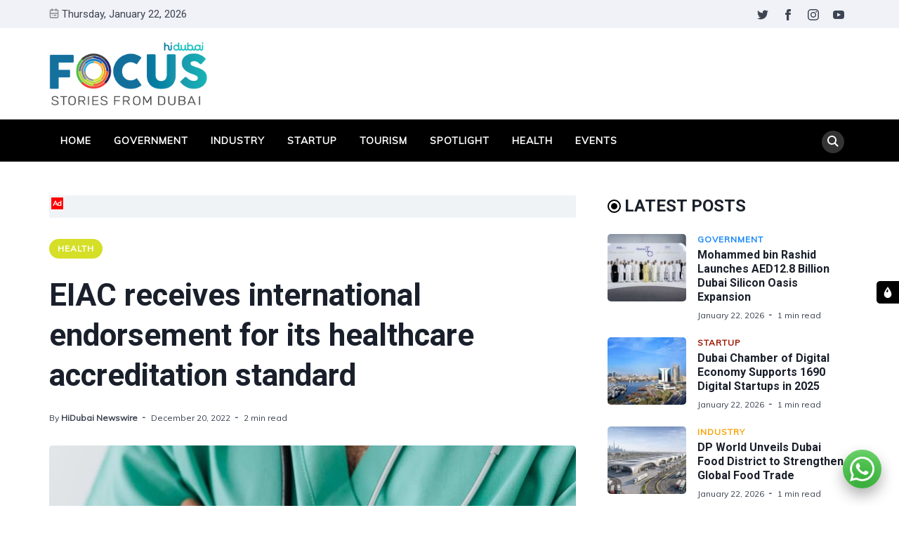

--- FILE ---
content_type: text/html; charset=utf-8
request_url: https://focus.hidubai.com/eiac-receives-international-endorsement/
body_size: 19029
content:
<!DOCTYPE html>
<html lang="en" data-navbar="sticky">
	<head>
		<meta charset="UTF-8">
		<meta name="viewport" content="width=device-width, initial-scale=1.0 shrink-to-fit=no">
        <meta http-equiv="X-UA-Compatible" content="ie=edge">
		<title>EIAC receives international endorsement for its healthcare accreditation standard</title>
        <link href="https://fonts.googleapis.com/css2?family=Muli:ital,wght@0,400;1,700&family=Roboto:wght@400;700&display=swap" rel="stylesheet">
		<link href="https://focus.hidubai.com/assets/css/screen.min.css?v=b25380d688" rel="stylesheet">
		<meta name="description" content="Dubai-based Emirates International Accreditation Centre (EIAC) has received endorsement from the International Society for Quality in Health Care External Evaluation Association (ISQua EEA) for its Accreditation Standard for Healthcare Providers.">
    <link rel="icon" href="https://focus.hidubai.com/content/images/size/w256h256/2020/09/square-logo.png" type="image/png">
    <link rel="canonical" href="https://focus.hidubai.com/eiac-receives-international-endorsement/">
    <meta name="referrer" content="no-referrer-when-downgrade">
    
    <meta property="og:site_name" content="HiDubai Focus">
    <meta property="og:type" content="article">
    <meta property="og:title" content="EIAC receives international endorsement for its healthcare accreditation standard">
    <meta property="og:description" content="Dubai-based Emirates International Accreditation Centre (EIAC) has received endorsement from the International Society for Quality in Health Care External Evaluation Association (ISQua EEA) for its Accreditation Standard for Healthcare Providers.">
    <meta property="og:url" content="https://focus.hidubai.com/eiac-receives-international-endorsement/">
    <meta property="og:image" content="https://focus.hidubai.com/content/images/2022/12/healthcare.jpg">
    <meta property="article:published_time" content="2022-12-20T12:40:10.000Z">
    <meta property="article:modified_time" content="2022-12-20T12:40:10.000Z">
    <meta property="article:tag" content="Health">
    
    <meta property="article:publisher" content="https://www.facebook.com/officialhidubai">
    <meta name="twitter:card" content="summary_large_image">
    <meta name="twitter:title" content="EIAC receives international endorsement for its healthcare accreditation standard">
    <meta name="twitter:description" content="Dubai-based Emirates International Accreditation Centre (EIAC) has received endorsement from the International Society for Quality in Health Care External Evaluation Association (ISQua EEA) for its Accreditation Standard for Healthcare Providers.">
    <meta name="twitter:url" content="https://focus.hidubai.com/eiac-receives-international-endorsement/">
    <meta name="twitter:image" content="https://focus.hidubai.com/content/images/2022/12/healthcare.jpg">
    <meta name="twitter:label1" content="Written by">
    <meta name="twitter:data1" content="HiDubai Newswire">
    <meta name="twitter:label2" content="Filed under">
    <meta name="twitter:data2" content="Health">
    <meta name="twitter:site" content="@Officialhidubai">
    <meta property="og:image:width" content="1200">
    <meta property="og:image:height" content="800">
    
    <script type="application/ld+json">
{
    "@context": "https://schema.org",
    "@type": "Article",
    "publisher": {
        "@type": "Organization",
        "name": "HiDubai Focus",
        "url": "https://focus.hidubai.com/",
        "logo": {
            "@type": "ImageObject",
            "url": "https://focus.hidubai.com/content/images/2020/09/logo_dark.png"
        }
    },
    "author": {
        "@type": "Person",
        "name": "HiDubai Newswire",
        "image": {
            "@type": "ImageObject",
            "url": "https://focus.hidubai.com/content/images/2020/09/download.jpeg",
            "width": 275,
            "height": 183
        },
        "url": "https://focus.hidubai.com/author/hidubainewswire/",
        "sameAs": [
            "https://focus.hidubai.com/"
        ]
    },
    "headline": "EIAC receives international endorsement for its healthcare accreditation standard",
    "url": "https://focus.hidubai.com/eiac-receives-international-endorsement/",
    "datePublished": "2022-12-20T12:40:10.000Z",
    "dateModified": "2022-12-20T12:40:10.000Z",
    "image": {
        "@type": "ImageObject",
        "url": "https://focus.hidubai.com/content/images/2022/12/healthcare.jpg",
        "width": 1200,
        "height": 800
    },
    "keywords": "Health",
    "description": "Dubai-based Emirates International Accreditation Centre (EIAC) has received endorsement from the International Society for Quality in Health Care External Evaluation Association (ISQua EEA) for its Accreditation Standard for Healthcare Providers. ",
    "mainEntityOfPage": "https://focus.hidubai.com/eiac-receives-international-endorsement/"
}
    </script>

    <meta name="generator" content="Ghost 6.13">
    <link rel="alternate" type="application/rss+xml" title="HiDubai Focus" href="https://focus.hidubai.com/rss/">
    <script defer src="https://cdn.jsdelivr.net/ghost/portal@~2.56/umd/portal.min.js" data-i18n="true" data-ghost="https://focus.hidubai.com/" data-key="de2c0bf5738f179df94aa41287" data-api="https://hidubai-focus.ghost.io/ghost/api/content/" data-locale="en" crossorigin="anonymous"></script><style id="gh-members-styles">.gh-post-upgrade-cta-content,
.gh-post-upgrade-cta {
    display: flex;
    flex-direction: column;
    align-items: center;
    font-family: -apple-system, BlinkMacSystemFont, 'Segoe UI', Roboto, Oxygen, Ubuntu, Cantarell, 'Open Sans', 'Helvetica Neue', sans-serif;
    text-align: center;
    width: 100%;
    color: #ffffff;
    font-size: 16px;
}

.gh-post-upgrade-cta-content {
    border-radius: 8px;
    padding: 40px 4vw;
}

.gh-post-upgrade-cta h2 {
    color: #ffffff;
    font-size: 28px;
    letter-spacing: -0.2px;
    margin: 0;
    padding: 0;
}

.gh-post-upgrade-cta p {
    margin: 20px 0 0;
    padding: 0;
}

.gh-post-upgrade-cta small {
    font-size: 16px;
    letter-spacing: -0.2px;
}

.gh-post-upgrade-cta a {
    color: #ffffff;
    cursor: pointer;
    font-weight: 500;
    box-shadow: none;
    text-decoration: underline;
}

.gh-post-upgrade-cta a:hover {
    color: #ffffff;
    opacity: 0.8;
    box-shadow: none;
    text-decoration: underline;
}

.gh-post-upgrade-cta a.gh-btn {
    display: block;
    background: #ffffff;
    text-decoration: none;
    margin: 28px 0 0;
    padding: 8px 18px;
    border-radius: 4px;
    font-size: 16px;
    font-weight: 600;
}

.gh-post-upgrade-cta a.gh-btn:hover {
    opacity: 0.92;
}</style>
    <script defer src="https://cdn.jsdelivr.net/ghost/sodo-search@~1.8/umd/sodo-search.min.js" data-key="de2c0bf5738f179df94aa41287" data-styles="https://cdn.jsdelivr.net/ghost/sodo-search@~1.8/umd/main.css" data-sodo-search="https://hidubai-focus.ghost.io/" data-locale="en" crossorigin="anonymous"></script>
    
    <link href="https://focus.hidubai.com/webmentions/receive/" rel="webmention">
    <script defer src="/public/cards.min.js?v=b25380d688"></script>
    <link rel="stylesheet" type="text/css" href="/public/cards.min.css?v=b25380d688">
    <script defer src="/public/member-attribution.min.js?v=b25380d688"></script>
    <script defer src="/public/ghost-stats.min.js?v=b25380d688" data-stringify-payload="false" data-datasource="analytics_events" data-storage="localStorage" data-host="https://focus.hidubai.com/.ghost/analytics/api/v1/page_hit"  tb_site_uuid="8ed7937e-239e-4c73-8661-3ab95a578ef0" tb_post_uuid="339928de-5bd4-4867-b1aa-b20db35006d3" tb_post_type="post" tb_member_uuid="undefined" tb_member_status="undefined"></script><style>:root {--ghost-accent-color: #15171A;}</style>
    <style>
.tc-government {--t-color: #1687F7;}
.tc-industry {--t-color: #f7a205;}
.tc-startup {--t-color: #9c1600;}
.tc-tourism {--t-color: #fc5d00;}
.tc-spotlight {--t-color: #004fc5;}
.tc-health {--t-color: #d5df27;}
.tc-events {--t-color: #c908e0;}
.tc-lifestyle {--t-color: #ef4238;}
.tc-technology {--t-color: #293e8d;}
</style>

<style>
    .switch-mode {
        position:fixed;
        top: 400px;
        right:-100px;
        text-transform: uppercase;
        background-color: var(--theme-color);
        color: var(--theme-nav-text-color);
        width: 100px;
        text-align: center;
        transition: all 0.25s ease-in-out;
        z-index: 9;
    }
    .switch-mode.visible {
        right: 0px;
    }
    .switch-mode span {
        cursor: pointer;
        display: block;
        padding: 8px;
    }
    .switch-mode .panel-icon {
        position: absolute;
        left: -32px;
        top: 0;
        padding: 8px;
        height: 32px;
        background-color: var(--theme-color);
        line-height: 0;
        border-radius: 5px 0 0 5px;
    }
    .switch-mode .panel-icon svg {
        width: 16px;
        height: 16px;
    }
    .switch-mode .option:hover {
        background: var(--theme-color);
    }
    .switch-mode .option svg{
        width: 16px;
        height: 16px;
        vertical-align: middle;
        margin-right: 4px;
        margin-top:-2px;
    }
    .switch-mode .option.light {background: var(--theme-color);}
    [data-theme="dark"] .switch-mode .option.dark {background: var(--theme-color);color: var(--theme-nav-text-color);}
    [data-theme="dark"] .switch-mode .option.light {background: var(--theme-color);color: var(--theme-nav-text-color);}
    
    [data-theme="dark"] .switch-mode .option.dark {background: var(--nav-hover-color) !important;}
    /*[data-theme="dark"] .switch-mode .panel-icon {background: var(--nav-hover-color) !important;}*/
    [data-theme="light"] .switch-mode .option.light {background: var(--nav-hover-color) !important;}
</style>

<script>
    if(typeof(Storage) !== 'undefined') {
        if (localStorage.getItem('selected-theme') == 'light') {
            document.documentElement.setAttribute('data-theme', 'light');
        }
        else if (localStorage.getItem('selected-theme') == 'dark') {
            document.documentElement.setAttribute('data-theme', 'dark');
        }
    }
</script>

<!-- Google Tag Manager -->
<script>(function(w,d,s,l,i){w[l]=w[l]||[];w[l].push({'gtm.start':
new Date().getTime(),event:'gtm.js'});var f=d.getElementsByTagName(s)[0],
j=d.createElement(s),dl=l!='dataLayer'?'&l='+l:'';j.async=true;j.src=
'https://www.googletagmanager.com/gtm.js?id='+i+dl;f.parentNode.insertBefore(j,f);
})(window,document,'script','dataLayer','GTM-WN6SGZ3');</script>
<!-- End Google Tag Manager -->

<!--Mobile window size change on keyboard popsup issue-->
<meta name="viewport" content="width=device-width, initial-scale=1, minimum-scale=1, maximum-scale=1">

<!-- Site ownership verificaiton for Google Search Console -->
<meta name="google-site-verification" content="h--RI1g1uLfgkwtoSpkU7UzGWnrrhlENTBZ1mbhsiBI" />
	</head>
	<body class="post-template tag-health">
		<!-- Google Tag Manager (noscript) -->
		<noscript><iframe src="https://www.googletagmanager.com/ns.html?id=GTM-WN6SGZ3"
		height="0" width="0" style="display:none;visibility:hidden"></iframe></noscript>
		<!-- End Google Tag Manager (noscript) -->
		<div class="site-wrap">
		<header class="site-header">
    <!-- header top -->
    <div class="header-top">
        <div class="container">
            <div class="row ">
                <div class="col-md-6">
                    <div class="date-wrap flex">
                        <svg width="24" height="24" viewBox="0 0 24 24" xmlns="http://www.w3.org/2000/svg"><path fill-rule="evenodd" clip-rule="evenodd" d="M18 2.4h1.2c1.985 0 3.6 1.615 3.6 3.6v14.4c0 1.985-1.615 3.6-3.6 3.6H4.8a3.604 3.604 0 01-3.6-3.6V6c0-1.985 1.615-3.6 3.6-3.6H6V1.2C6 .54 6.54 0 7.2 0c.66 0 1.2.54 1.2 1.2v1.2h7.2V1.2c0-.66.54-1.2 1.2-1.2.66 0 1.2.54 1.2 1.2v1.2zM4.8 4.8H6V6c0 .66.54 1.2 1.2 1.2.66 0 1.2-.54 1.2-1.2V4.8h7.2V6c0 .66.54 1.2 1.2 1.2.66 0 1.2-.54 1.2-1.2V4.8h1.2c.661 0 1.2.539 1.2 1.2v4.8H3.6V6c0-.661.539-1.2 1.2-1.2zm0 16.8h14.4c.661 0 1.2-.539 1.2-1.2v-7.2H3.6v7.2c0 .661.539 1.2 1.2 1.2zm2.4-6c-.66 0-1.2.54-1.2 1.2 0 .66.54 1.2 1.2 1.2.66 0 1.2-.54 1.2-1.2 0-.66-.54-1.2-1.2-1.2zm9.6 0H12c-.66 0-1.2.54-1.2 1.2 0 .66.54 1.2 1.2 1.2h4.8c.66 0 1.2-.54 1.2-1.2 0-.66-.54-1.2-1.2-1.2z"/></svg>                        <span id="today">Thursday, January 22, 2026</span>
                    </div>
                </div>
                <div class="col-md-6">
                    <ul class="no-style-list social-links">
    <li><a href="https://x.com/Officialhidubai" target="_blank"><svg xmlns="http://www.w3.org/2000/svg" width="24" height="24" viewBox="0 0 24 24"><path d="M24 4.557c-.883.392-1.832.656-2.828.775 1.017-.609 1.798-1.574 2.165-2.724-.951.564-2.005.974-3.127 1.195-.897-.957-2.178-1.555-3.594-1.555-3.179 0-5.515 2.966-4.797 6.045-4.091-.205-7.719-2.165-10.148-5.144-1.29 2.213-.669 5.108 1.523 6.574-.806-.026-1.566-.247-2.229-.616-.054 2.281 1.581 4.415 3.949 4.89-.693.188-1.452.232-2.224.084.626 1.956 2.444 3.379 4.6 3.419-2.07 1.623-4.678 2.348-7.29 2.04 2.179 1.397 4.768 2.212 7.548 2.212 9.142 0 14.307-7.721 13.995-14.646.962-.695 1.797-1.562 2.457-2.549z"></path></svg></a></li>
    <li><a href="https://www.facebook.com/officialhidubai" target="_blank"><svg xmlns="http://www.w3.org/2000/svg" width="24" height="24" viewBox="0 0 24 24"><path d="M9 8h-3v4h3v12h5v-12h3.642l.358-4h-4v-1.667c0-.955.192-1.333 1.115-1.333h2.885v-5h-3.808c-3.596 0-5.192 1.583-5.192 4.615v3.385z"></path></svg></a></li>
    <li><a href="https://www.instagram.com/officialhidubai/" target="_blank"><svg xmlns="http://www.w3.org/2000/svg" width="24" height="24" viewBox="0 0 24 24"><path d="M12 2.163c3.204 0 3.584.012 4.85.07 3.252.148 4.771 1.691 4.919 4.919.058 1.265.069 1.645.069 4.849 0 3.205-.012 3.584-.069 4.849-.149 3.225-1.664 4.771-4.919 4.919-1.266.058-1.644.07-4.85.07-3.204 0-3.584-.012-4.849-.07-3.26-.149-4.771-1.699-4.919-4.92-.058-1.265-.07-1.644-.07-4.849 0-3.204.013-3.583.07-4.849.149-3.227 1.664-4.771 4.919-4.919 1.266-.057 1.645-.069 4.849-.069zm0-2.163c-3.259 0-3.667.014-4.947.072-4.358.2-6.78 2.618-6.98 6.98-.059 1.281-.073 1.689-.073 4.948 0 3.259.014 3.668.072 4.948.2 4.358 2.618 6.78 6.98 6.98 1.281.058 1.689.072 4.948.072 3.259 0 3.668-.014 4.948-.072 4.354-.2 6.782-2.618 6.979-6.98.059-1.28.073-1.689.073-4.948 0-3.259-.014-3.667-.072-4.947-.196-4.354-2.617-6.78-6.979-6.98-1.281-.059-1.69-.073-4.949-.073zm0 5.838c-3.403 0-6.162 2.759-6.162 6.162s2.759 6.163 6.162 6.163 6.162-2.759 6.162-6.163c0-3.403-2.759-6.162-6.162-6.162zm0 10.162c-2.209 0-4-1.79-4-4 0-2.209 1.791-4 4-4s4 1.791 4 4c0 2.21-1.791 4-4 4zm6.406-11.845c-.796 0-1.441.645-1.441 1.44s.645 1.44 1.441 1.44c.795 0 1.439-.645 1.439-1.44s-.644-1.44-1.439-1.44z"></path></svg></a></li>
    <li><a href="https://www.youtube.com/channel/UC7dduMSuUKZ1fkpvNWoOQoQ" target="_blank"><svg xmlns="http://www.w3.org/2000/svg" width="24" height="24" viewBox="0 0 24 24"><path d="M19.615 3.184c-3.604-.246-11.631-.245-15.23 0-3.897.266-4.356 2.62-4.385 8.816.029 6.185.484 8.549 4.385 8.816 3.6.245 11.626.246 15.23 0 3.897-.266 4.356-2.62 4.385-8.816-.029-6.185-.484-8.549-4.385-8.816zm-10.615 12.816v-8l8 3.993-8 4.007z"/></svg></a></li>
</ul>                </div>
            </div>
        </div>
    </div>
    <!-- header middle -->
    <div class="header-middle">
        <div class="container">
            <div class="row">
                <div class="col-md-4">
                    <div class="logo flex">
                        <a href="https://focus.hidubai.com" class="logo-image theme-light-logo"><div class="logo-img"></div></a>
                    </div>
                </div>
                <div class="col-md-8">
                                    </div>
            </div>
        </div>
    </div>
    <div class="header-bottom">
        <div class="container">
            <div class="row">
                <div class="col-lg-12">
                    <div class="nav-bar flex">
                        <nav class="nav-left">
                            <ul class="nav-list nav-list-primary text-upper no-style-list">
                                <li><a href="https://focus.hidubai.com/">Home</a></li>
<li><a href="https://focus.hidubai.com/topic/government/">Government</a></li>
<li><a href="https://focus.hidubai.com/topic/industry/">Industry</a></li>
<li><a href="https://focus.hidubai.com/topic/startup/">Startup</a></li>
<li><a href="https://focus.hidubai.com/topic/tourism/">Tourism</a></li>
<li><a href="https://focus.hidubai.com/topic/spotlight/">Spotlight</a></li>
<li><a href="https://focus.hidubai.com/topic/health/">Health</a></li>
<li><a href="https://focus.hidubai.com/topic/events/">Events</a></li>

                                <li class="more-link"><a href="javascript:">More<svg width="24" height="24" viewBox="0 0 24 24" xmlns="http://www.w3.org/2000/svg"><path d="M12 18c-.39 0-.78-.132-1.097-.398L.617 9.03a1.713 1.713 0 112.194-2.633l9.208 7.673 9.192-7.397a1.715 1.715 0 012.15 2.671l-10.286 8.277A1.714 1.714 0 0112 18"/></svg></a>
                                <ul class="dropdown"></ul>
                                </li>
                            </ul>
                            <a class="menu-icon nav-icon" id="js-menu-toggle" href="javascript:;" aria-haspopup="true" aria-expanded="false">
                                <span class="line"></span>
                                <span class="line"></span>
                                <span class="line"></span>
                            </a>
                        </nav>
                       <nav class="nav-right">
                            <ul class="nav-list nav-list-primary no-style-list text-upper">
                                <li class="nav-item nav-icon"><a id="js-search-button" href="javascript:;" aria-label="Search"><svg xmlns="http://www.w3.org/2000/svg" width="24" height="24" viewBox="0 0 24 24"><path d="M23.809 21.646l-6.205-6.205c1.167-1.605 1.857-3.579 1.857-5.711 0-5.365-4.365-9.73-9.731-9.73-5.365 0-9.73 4.365-9.73 9.73 0 5.366 4.365 9.73 9.73 9.73 2.034 0 3.923-.627 5.487-1.698l6.238 6.238 2.354-2.354zm-20.955-11.916c0-3.792 3.085-6.877 6.877-6.877s6.877 3.085 6.877 6.877-3.085 6.877-6.877 6.877c-3.793 0-6.877-3.085-6.877-6.877z"/></svg></a></li>
                            </ul>
                        </nav>
                    </div>
                </div>
            </div>
        </div>
    </div>
    <div class="mobile-nav-wrap" id="mobile-nav">
        <ul class="no-style-list mobile-nav">
            <li><a href="https://focus.hidubai.com/">Home</a></li>
<li><a href="https://focus.hidubai.com/topic/government/">Government</a></li>
<li><a href="https://focus.hidubai.com/topic/industry/">Industry</a></li>
<li><a href="https://focus.hidubai.com/topic/startup/">Startup</a></li>
<li><a href="https://focus.hidubai.com/topic/tourism/">Tourism</a></li>
<li><a href="https://focus.hidubai.com/topic/spotlight/">Spotlight</a></li>
<li><a href="https://focus.hidubai.com/topic/health/">Health</a></li>
<li><a href="https://focus.hidubai.com/topic/events/">Events</a></li>

        </ul>
    </div>
    <div class="backdrop" id="backdrop"></div>
</header>        <div class="container">
    <div class="row">
        <div class="col-md-8">
            <main class="main-content-area">
                <div class="col-12 ads desktop no-style-list">
    <div class="ads-text">Ad</div>
<!-- end div will be in the container-area-ads.end.hbs-->    <div class="gptslot" data-adunitid="65"></div>
</div>
                <article class="post post-single">
                    <header class="post-header">
                        <div class="tag-wrap">
                            <a href="/topic/health/" class="tag tag-pill tc-health">Health</a>
                        </div>
                        <h1 class="post-title">EIAC receives international endorsement for its healthcare accreditation standard</h1>
                        <div class="post-meta">
                            <span class="author">By <a href="/author/hidubainewswire/">HiDubai Newswire</a></span>
                            <time class="pub-date" datetime="2022-12-20">December 20, 2022</time>
                            <span class="read-time">2 min read</span>
                        </div>
                    </header>
                    <div class="post-img-wrap loading-bg">
                        <img class="post-img lazy" src="[data-uri]"
                            data-srcset="/content/images/size/w300/2022/12/healthcare.jpg 300w,
                                /content/images/size/w600/2022/12/healthcare.jpg 600w,
                                /content/images/size/w1000/2022/12/healthcare.jpg 1000w"
                            data-sizes="(max-width: 330px) 300px, (max-width: 660px) 600px, (min-width: 768px) and (max-width: 975px) 600px, 1000px"
                            data-src="/content/images/size/w1000/2022/12/healthcare.jpg"
                            alt="EIAC receives international endorsement for its healthcare accreditation standard">
                    </div>
                    <div class="row">
    <div class="col-12 ads mobile">
    <div class="ads-text">Ad</div>
<!-- end div will be in the container-area-ads.end.hbs-->    <div class="gptslot" data-adunitid="121"></div>
</div>
</div>                    <div class="post-content">
                        <p>Dubai-based <strong>Emirates International Accreditation Centre (EIAC) </strong>has received endorsement from the International Society for Quality in Health Care External Evaluation Association (ISQua EEA) for its Accreditation Standard for Healthcare Providers. <br><br>The recognition was given after the External Evaluation Award Committee (EEAC) of ISQua EEA conducted a comprehensive independent assessment of the EIAC Accreditation Standard for Healthcare Providers.  <br><br>EIAC is the world’s first organisation to be accredited by the ISQua for a healthcare accreditation standard covering hospitals, clinics, day surgery centres, fertility centres, home health services, medical tourism, and tele-health services. The achievement further reinforces Dubai’s status as a regional and global hub for healthcare and medical tourism and paves the way for the development of a unified set of healthcare service standards in the UAE. <br><br>EIAC fulfilled 98.4% of criteria in the evaluation conducted by the ISQua EEA. The evaluators noted EIAC’s extensive coverage of healthcare sectors and institutions and the diversity of EIAC`s quality parameters that cover not only patient rights but also health escorts, visitors, and healthcare personnel. <br><br><strong>Amina Ahmed Mohammed, Executive Director of EIAC</strong>, said: </p><blockquote>“EIAC seeks to contribute to the leadership’s vision to ensure the UAE and Dubai’s healthcare sector maintains the world’s highest standards. By monitoring compliance with legislation, decisions and regulations, conducting site visits to audit and evaluate services, as well as setting the right specifications, we work to ensure healthcare services meet the highest international standards. EIAC also seeks to lead the development of these standards to further enhance the UAE and Dubai’s global pre-eminence in the field of quality management and enable the public to obtain the best possible services in a wide range of healthcare fields.”</blockquote><p><br><br>The ISQua EEA recognition enables EIAC to further raise the global profile of its healthcare accreditation services. Currently, over 1,000 conformity assessment bodies in more than 40 countries use EIAC’s accreditation services. <br><br>This international recognition is the culmination of the extensive efforts of EIAC’s officials in cooperation with a group of diverse Emirati medical professionals and experts from various local and international healthcare organisations.<br><br>Dedicated to promoting quality improvement in healthcare, ISQua was established in 1985 following a World Health Organization (WHO) working group on training in quality assurance. Its extensive network of healthcare professionals spans over 70 countries and six continents. <br><br>The ISQua EEA recognition advances EIAC’s vision to obtain various prestigious international recognitions in accreditation of conformity assessment bodies. In addition to the latest endorsement from ISQuaEEA, EIAC is recognised internationally by the International Laboratory Accreditation Cooperation (ILAC) to provide accreditation for different types of laboratories and inspection bodies. EIAC is also internationally recognised by the International Accreditation Forum (IAF) to provide accreditation of certification bodies for management systems, personnel and products. EIAC also provides accreditation for halal certification providers.</p><p>News Source: Dubai Media Office</p>
                    </div>
                </article>
            </main>
            <div class="share-wrap">
    <div class="share-title h5 text-center">Share this article:</div>
    <div class="share-links flex">
        <a class="facebook" href="https://www.facebook.com/sharer/sharer.php?u=https://focus.hidubai.com/eiac-receives-international-endorsement/" onclick="window.open(this.href, 'facebook-share','width=580,height=296');return false;" title="Share on Facebook"><svg xmlns="http://www.w3.org/2000/svg" width="24" height="24" viewBox="0 0 24 24"><path d="M9 8h-3v4h3v12h5v-12h3.642l.358-4h-4v-1.667c0-.955.192-1.333 1.115-1.333h2.885v-5h-3.808c-3.596 0-5.192 1.583-5.192 4.615v3.385z"></path></svg></a>

        <a class="twitter" href="https://twitter.com/share?text=EIAC%20receives%20international%20endorsement%20for%20its%20healthcare%20accreditation%20standard&amp;url=https://focus.hidubai.com/eiac-receives-international-endorsement/" onclick="window.open(this.href, 'twitter-share', 'width=580,height=296');return false;" title="Share on Twitter"><svg xmlns="http://www.w3.org/2000/svg" width="24" height="24" viewBox="0 0 24 24"><path d="M24 4.557c-.883.392-1.832.656-2.828.775 1.017-.609 1.798-1.574 2.165-2.724-.951.564-2.005.974-3.127 1.195-.897-.957-2.178-1.555-3.594-1.555-3.179 0-5.515 2.966-4.797 6.045-4.091-.205-7.719-2.165-10.148-5.144-1.29 2.213-.669 5.108 1.523 6.574-.806-.026-1.566-.247-2.229-.616-.054 2.281 1.581 4.415 3.949 4.89-.693.188-1.452.232-2.224.084.626 1.956 2.444 3.379 4.6 3.419-2.07 1.623-4.678 2.348-7.29 2.04 2.179 1.397 4.768 2.212 7.548 2.212 9.142 0 14.307-7.721 13.995-14.646.962-.695 1.797-1.562 2.457-2.549z"></path></svg></a>
        
        <a class="whatsapp" href="https://wa.me/?text=https://focus.hidubai.com/eiac-receives-international-endorsement/" data-action="share/whatsapp/share" onclick="window.open(this.href, 'whatsapp-share', 'width=580,height=296');return false;" title="Share on Whatsapp"><svg xmlns="http://www.w3.org/2000/svg" width="24" height="24" viewBox="0 0 24 24"><path d="M.057 24l1.687-6.163c-1.041-1.804-1.588-3.849-1.587-5.946.003-6.556 5.338-11.891 11.893-11.891 3.181.001 6.167 1.24 8.413 3.488 2.245 2.248 3.481 5.236 3.48 8.414-.003 6.557-5.338 11.892-11.893 11.892-1.99-.001-3.951-.5-5.688-1.448l-6.305 1.654zm6.597-3.807c1.676.995 3.276 1.591 5.392 1.592 5.448 0 9.886-4.434 9.889-9.885.002-5.462-4.415-9.89-9.881-9.892-5.452 0-9.887 4.434-9.889 9.884-.001 2.225.651 3.891 1.746 5.634l-.999 3.648 3.742-.981zm11.387-5.464c-.074-.124-.272-.198-.57-.347-.297-.149-1.758-.868-2.031-.967-.272-.099-.47-.149-.669.149-.198.297-.768.967-.941 1.165-.173.198-.347.223-.644.074-.297-.149-1.255-.462-2.39-1.475-.883-.788-1.48-1.761-1.653-2.059-.173-.297-.018-.458.13-.606.134-.133.297-.347.446-.521.151-.172.2-.296.3-.495.099-.198.05-.372-.025-.521-.075-.148-.669-1.611-.916-2.206-.242-.579-.487-.501-.669-.51l-.57-.01c-.198 0-.52.074-.792.372s-1.04 1.016-1.04 2.479 1.065 2.876 1.213 3.074c.149.198 2.095 3.2 5.076 4.487.709.306 1.263.489 1.694.626.712.226 1.36.194 1.872.118.571-.085 1.758-.719 2.006-1.413.248-.695.248-1.29.173-1.414z"/></svg></a>

        <a class="pinterest" href="http://pinterest.com/pin/create/button/?url=https://focus.hidubai.com/eiac-receives-international-endorsement/&amp;description=EIAC%20receives%20international%20endorsement%20for%20its%20healthcare%20accreditation%20standard" onclick="window.open(this.href, 'linkedin-share', 'width=580,height=296');return false;" title="Share on Pinterest"><svg xmlns="http://www.w3.org/2000/svg" width="24" height="24" viewBox="0 0 24 24"><path d="M12 0c-6.627 0-12 5.372-12 12 0 5.084 3.163 9.426 7.627 11.174-.105-.949-.2-2.405.042-3.441.218-.937 1.407-5.965 1.407-5.965s-.359-.719-.359-1.782c0-1.668.967-2.914 2.171-2.914 1.023 0 1.518.769 1.518 1.69 0 1.029-.655 2.568-.994 3.995-.283 1.194.599 2.169 1.777 2.169 2.133 0 3.772-2.249 3.772-5.495 0-2.873-2.064-4.882-5.012-4.882-3.414 0-5.418 2.561-5.418 5.207 0 1.031.397 2.138.893 2.738.098.119.112.224.083.345l-.333 1.36c-.053.22-.174.267-.402.161-1.499-.698-2.436-2.889-2.436-4.649 0-3.785 2.75-7.262 7.929-7.262 4.163 0 7.398 2.967 7.398 6.931 0 4.136-2.607 7.464-6.227 7.464-1.216 0-2.359-.631-2.75-1.378l-.748 2.853c-.271 1.043-1.002 2.35-1.492 3.146 1.124.347 2.317.535 3.554.535 6.627 0 12-5.373 12-12 0-6.628-5.373-12-12-12z" fill-rule="evenodd" clip-rule="evenodd"/></svg></a>

        <a class="linkedin" href="http://www.linkedin.com/shareArticle?mini=true&amp;url=https://focus.hidubai.com/eiac-receives-international-endorsement/&amp;title=EIAC%20receives%20international%20endorsement%20for%20its%20healthcare%20accreditation%20standard" onclick="window.open(this.href, 'linkedin-share', 'width=580,height=296');return false;" title="Share on Linkedin"><svg xmlns="http://www.w3.org/2000/svg" width="24" height="24" viewBox="0 0 24 24"><path d="M4.98 3.5c0 1.381-1.11 2.5-2.48 2.5s-2.48-1.119-2.48-2.5c0-1.38 1.11-2.5 2.48-2.5s2.48 1.12 2.48 2.5zm.02 4.5h-5v16h5v-16zm7.982 0h-4.968v16h4.969v-8.399c0-4.67 6.029-5.052 6.029 0v8.399h4.988v-10.131c0-7.88-8.922-7.593-11.018-3.714v-2.155z"/></svg></a>
    </div>
</div>            <div class="col-12 ads desktop no-style-list">
    <div class="ads-text">Ad</div>
<!-- end div will be in the container-area-ads.end.hbs-->    <div class="gptslot" data-adunitid="66"></div>
</div>
            <div class="row">
    <div class="col-12 ads mobile">
    <div class="ads-text">Ad</div>
<!-- end div will be in the container-area-ads.end.hbs-->    <div class="gptslot" data-adunitid="122"></div>
</div>
</div>            <div class="about-author-wrap">
    <div class="author-card">
        <div class="avatar-wrap loading-bg">
            <a href="/author/hidubainewswire/" title="HiDubai Newswire"><img class="lazy avatar" src="[data-uri]" data-src="/content/images/size/w150/2020/09/download.jpeg" alt="HiDubai Newswire"></a>
        </div>
        <div class="author-info">
            <h3 class="name h5">Written by <a href="/author/hidubainewswire/">HiDubai Newswire</a></h3>
            <div class="permalink"><a href="/author/hidubainewswire/">More post by HiDubai Newswire <svg width="24" height="24" viewBox="0 0 24 24" xmlns="http://www.w3.org/2000/svg"><path d="M1.5 13.5h17.79l-5.445 6.54a1.502 1.502 0 102.31 1.92l7.5-9a1.78 1.78 0 00.135-.226c0-.075.075-.12.105-.195A1.5 1.5 0 0024 12a1.499 1.499 0 00-.105-.54c0-.075-.075-.12-.105-.195a1.766 1.766 0 00-.135-.225l-7.5-9A1.499 1.499 0 0015 1.5a1.5 1.5 0 00-1.155 2.46l5.445 6.54H1.5a1.5 1.5 0 100 3z"/></svg></a></div>
        </div>
    </div>
</div>            <div class="related-post-wrap">
    <div class="row">
    <div class="col-12">
        <h3 class="section-title">You might also like</h3>
    </div>
    <div class="col-lg-4 col-md-6 col-sm-6">
        <article class="post post-style-one">
            <a href="/ministry-of-health-releases-findings-from-the-uae-national-health-and-nutrition-survey/" aria-label="Ministry of Health Releases Findings From the UAE National Health and Nutrition Survey">
                <div class="post-img-wrap loading-bg">
                    <img class="post-img lazy" src="[data-uri]"
                        data-srcset="/content/images/size/w300/2026/01/mohap-building.jpg 300w,
                            /content/images/size/w600/2026/01/mohap-building.jpg 600w"
                        data-sizes="(max-width: 575px) 600px, 300px"
                        data-src="/content/images/size/w300/2026/01/mohap-building.jpg"
                        alt="Ministry of Health Releases Findings From the UAE National Health and Nutrition Survey">
                </div>
            </a>
            <div class="post-content">
                <div class="tag-wrap">
                    <a href="/topic/health/" class="tag tag-small tc-health">Health</a>
                </div>
                <h2 class="post-title h4"><a href="/ministry-of-health-releases-findings-from-the-uae-national-health-and-nutrition-survey/">Ministry of Health Releases Findings From the UAE National Health and Nutrition Survey</a></h2>
                <div class="post-meta">
                    <time class="pub-date" datetime="2026-01-07">January 07, 2026</time>
                    <span class="read-time">2 min read</span>
                </div>
            </div>
        </article>
    </div>
    <div class="col-lg-4 col-md-6 col-sm-6">
        <article class="post post-style-one">
            <a href="/dubai-health-to-launch-24-hour-services-at-al-lusaily-health-center-in-2026/" aria-label="Dubai Health to Launch 24-hour Services at Al Lusaily Health Center in 2026">
                <div class="post-img-wrap loading-bg">
                    <img class="post-img lazy" src="[data-uri]"
                        data-srcset="/content/images/size/w300/2025/12/A---2025-12-30T113923.090.jpg 300w,
                            /content/images/size/w600/2025/12/A---2025-12-30T113923.090.jpg 600w"
                        data-sizes="(max-width: 575px) 600px, 300px"
                        data-src="/content/images/size/w300/2025/12/A---2025-12-30T113923.090.jpg"
                        alt="Dubai Health to Launch 24-hour Services at Al Lusaily Health Center in 2026">
                </div>
            </a>
            <div class="post-content">
                <div class="tag-wrap">
                    <a href="/topic/government/" class="tag tag-small tc-government">Government</a>
                </div>
                <h2 class="post-title h4"><a href="/dubai-health-to-launch-24-hour-services-at-al-lusaily-health-center-in-2026/">Dubai Health to Launch 24-hour Services at Al Lusaily Health Center in 2026</a></h2>
                <div class="post-meta">
                    <time class="pub-date" datetime="2025-12-30">December 30, 2025</time>
                    <span class="read-time">1 min read</span>
                </div>
            </div>
        </article>
    </div>
    <div class="col-lg-4 col-md-6 col-sm-6">
        <article class="post post-style-one">
            <a href="/emirates-drug-establishment-approves-itvisma-gene-therapy-for-spinal-muscular-atrophy/" aria-label="Emirates Drug Establishment Approves Itvisma Gene Therapy for Spinal Muscular Atrophy">
                <div class="post-img-wrap loading-bg">
                    <img class="post-img lazy" src="[data-uri]"
                        data-srcset="/content/images/size/w300/2025/12/gene-therapy.jpg 300w,
                            /content/images/size/w600/2025/12/gene-therapy.jpg 600w"
                        data-sizes="(max-width: 575px) 600px, 300px"
                        data-src="/content/images/size/w300/2025/12/gene-therapy.jpg"
                        alt="Emirates Drug Establishment Approves Itvisma Gene Therapy for Spinal Muscular Atrophy">
                </div>
            </a>
            <div class="post-content">
                <div class="tag-wrap">
                    <a href="/topic/health/" class="tag tag-small tc-health">Health</a>
                </div>
                <h2 class="post-title h4"><a href="/emirates-drug-establishment-approves-itvisma-gene-therapy-for-spinal-muscular-atrophy/">Emirates Drug Establishment Approves Itvisma Gene Therapy for Spinal Muscular Atrophy</a></h2>
                <div class="post-meta">
                    <time class="pub-date" datetime="2025-12-21">December 21, 2025</time>
                    <span class="read-time">1 min read</span>
                </div>
            </div>
        </article>
    </div>
    <div class="col-lg-4 col-md-6 col-sm-6">
        <article class="post post-style-one">
            <a href="/uae-health-sector-records-major-milestones-in-2025/" aria-label="UAE Health Sector Records Major Milestones in 2025">
                <div class="post-img-wrap loading-bg">
                    <img class="post-img lazy" src="[data-uri]"
                        data-srcset="/content/images/size/w300/2025/12/UAE-health-sector-strengthens-leadership-with-qualitative-achievements-in-2025.jpg 300w,
                            /content/images/size/w600/2025/12/UAE-health-sector-strengthens-leadership-with-qualitative-achievements-in-2025.jpg 600w"
                        data-sizes="(max-width: 575px) 600px, 300px"
                        data-src="/content/images/size/w300/2025/12/UAE-health-sector-strengthens-leadership-with-qualitative-achievements-in-2025.jpg"
                        alt="UAE Health Sector Records Major Milestones in 2025">
                </div>
            </a>
            <div class="post-content">
                <div class="tag-wrap">
                    <a href="/topic/health/" class="tag tag-small tc-health">Health</a>
                </div>
                <h2 class="post-title h4"><a href="/uae-health-sector-records-major-milestones-in-2025/">UAE Health Sector Records Major Milestones in 2025</a></h2>
                <div class="post-meta">
                    <time class="pub-date" datetime="2025-12-21">December 21, 2025</time>
                    <span class="read-time">1 min read</span>
                </div>
            </div>
        </article>
    </div>
    <div class="col-lg-4 col-md-6 col-sm-6">
        <article class="post post-style-one">
            <a href="/forbes-middle-east-summit-highlights-uae-push-to-lead-global-medical-tourism/" aria-label="Forbes Middle East Summit Highlights UAE Push to Lead Global Medical Tourism">
                <div class="post-img-wrap loading-bg">
                    <img class="post-img lazy" src="[data-uri]"
                        data-srcset="/content/images/size/w300/2025/12/Forbes-Middle-East-Medical-Tourism---Wellness-Summit-concludes.jpg 300w,
                            /content/images/size/w600/2025/12/Forbes-Middle-East-Medical-Tourism---Wellness-Summit-concludes.jpg 600w"
                        data-sizes="(max-width: 575px) 600px, 300px"
                        data-src="/content/images/size/w300/2025/12/Forbes-Middle-East-Medical-Tourism---Wellness-Summit-concludes.jpg"
                        alt="Forbes Middle East Summit Highlights UAE Push to Lead Global Medical Tourism">
                </div>
            </a>
            <div class="post-content">
                <div class="tag-wrap">
                    <a href="/topic/tourism/" class="tag tag-small tc-tourism">Tourism</a>
                </div>
                <h2 class="post-title h4"><a href="/forbes-middle-east-summit-highlights-uae-push-to-lead-global-medical-tourism/">Forbes Middle East Summit Highlights UAE Push to Lead Global Medical Tourism</a></h2>
                <div class="post-meta">
                    <time class="pub-date" datetime="2025-12-12">December 12, 2025</time>
                    <span class="read-time">1 min read</span>
                </div>
            </div>
        </article>
    </div>
    <div class="col-lg-4 col-md-6 col-sm-6">
        <article class="post post-style-one">
            <a href="/uae-government-issues-new-law-regulating-veterinary-medical-products/" aria-label="UAE Government Issues New Law Regulating Veterinary Medical Products">
                <div class="post-img-wrap loading-bg">
                    <img class="post-img lazy" src="[data-uri]"
                        data-srcset="/content/images/size/w300/2025/12/uae-flag--1-.jpg 300w,
                            /content/images/size/w600/2025/12/uae-flag--1-.jpg 600w"
                        data-sizes="(max-width: 575px) 600px, 300px"
                        data-src="/content/images/size/w300/2025/12/uae-flag--1-.jpg"
                        alt="UAE Government Issues New Law Regulating Veterinary Medical Products">
                </div>
            </a>
            <div class="post-content">
                <div class="tag-wrap">
                    <a href="/topic/government/" class="tag tag-small tc-government">Government</a>
                </div>
                <h2 class="post-title h4"><a href="/uae-government-issues-new-law-regulating-veterinary-medical-products/">UAE Government Issues New Law Regulating Veterinary Medical Products</a></h2>
                <div class="post-meta">
                    <time class="pub-date" datetime="2025-12-11">December 11, 2025</time>
                    <span class="read-time">1 min read</span>
                </div>
            </div>
        </article>
    </div>
    </div>
</div>
            <div class="prev-next-wrap">
        <div class="row">
            <div class="col-md-6">
                <div class="post post-compact next-post has-img">
                    <div class="post-img-wrap loading-bg">
                        <img class="post-img lazy" src="[data-uri]"
                            data-srcset="/content/images/size/w300/2022/12/terra.jpg 300w,
                                /content/images/size/w600/2022/12/terra.jpg 600w"
                            data-sizes="(min-width: 768px) and (max-width: 1020px) 300px, 600px"
                            data-src="/content/images/size/w600/2022/12/terra.jpg"
                                alt="Terra Solis offers the ultimate glamping experience in Dubai">
                    </div>
                    <a href="/terra-solis-offers-the-ultimate-glamping-experience-in-dubai/" aria-label="Terra Solis offers the ultimate glamping experience in Dubai" class="overlay-link"></a>
                    
                    <div class="post-content">
                        <div class="label"><svg width="24" height="25" viewBox="0 0 24 25" xmlns="http://www.w3.org/2000/svg"><path d="M22.5 11H4.71l5.445-6.54a1.5 1.5 0 10-2.31-1.92l-7.5 9c-.05.072-.096.147-.135.226 0 .075-.075.12-.105.195A1.5 1.5 0 000 12.5a1.5 1.5 0 00.105.54c0 .075.075.12.105.195.04.078.084.154.135.225l7.5 9A1.498 1.498 0 009 23a1.5 1.5 0 001.155-2.46L4.71 14H22.5a1.5 1.5 0 100-3z"/></svg>Newer post</div>
                        <h2 class="post-title h4">Terra Solis offers the ultimate glamping experience in Dubai</h2>
                        <div class="post-meta">
                            <time class="pub-date" datetime="2022-12-20">December 20, 2022</time>
                            <span class="read-time">2 min read</span>
                        </div>
                    </div>
                </div>
            </div>
            <div class="col-md-6">
                <div class="post post-compact previous-post has-img">
                    <div class="post-img-wrap loading-bg">
                        <img class="post-img lazy" src="[data-uri]"
                            data-srcset="/content/images/size/w300/2022/12/christmas-day-brunch-at-dubai-parks-and-resort.jpg 300w,
                                /content/images/size/w600/2022/12/christmas-day-brunch-at-dubai-parks-and-resort.jpg 600w"
                            data-sizes="(min-width: 768px) and (max-width: 1020px) 300px, 600px"
                            data-src="/content/images/size/w600/2022/12/christmas-day-brunch-at-dubai-parks-and-resort.jpg"
                                alt="Getaway for Christmas at Dubai Parks and Resorts, unlimited festivities and adventure">
                    </div>
                    <a href="/getaway-for-christmas-at-dubai-parks-and-resorts/" aria-label="Getaway for Christmas at Dubai Parks and Resorts, unlimited festivities and adventure" class="overlay-link"></a>
                    <div class="post-content">
                        <div class="label">Older post<svg width="24" height="24" viewBox="0 0 24 24" xmlns="http://www.w3.org/2000/svg"><path d="M1.5 13.5h17.79l-5.445 6.54a1.502 1.502 0 102.31 1.92l7.5-9a1.78 1.78 0 00.135-.226c0-.075.075-.12.105-.195A1.5 1.5 0 0024 12a1.499 1.499 0 00-.105-.54c0-.075-.075-.12-.105-.195a1.766 1.766 0 00-.135-.225l-7.5-9A1.499 1.499 0 0015 1.5a1.5 1.5 0 00-1.155 2.46l5.445 6.54H1.5a1.5 1.5 0 100 3z"/></svg></div>
                        <h2 class="post-title h4">Getaway for Christmas at Dubai Parks and Resorts, unlimited festivities and adventure</h2>
                        <div class="post-meta">
                            <time class="pub-date" datetime="2022-12-20">December 20, 2022</time>
                            <span class="read-time">3 min read</span>
                        </div>
                    </div>
                </div>
            </div>
        </div>
</div>            <!-- Comment feature will be added in future releases
            
<div class="comment-wrap">
    <div class="disqus-comment-wrap"></div>
    <script>
        var disqus_shortname = hidubai_disqus;//'example'; // required: replace example with your forum shortname
        var pageUrl = true ; //'https://focus.hidubai.com/eiac-receives-international-endorsement/';
        var pageIdentifier = ghost-hidubai-id; //'ghost-63a1aae254e1ec003da98757';
    </script>
</div>            -->
            <div class="col-12 ads desktop no-style-list">
    <div class="ads-text">Ad</div>
<!-- end div will be in the container-area-ads.end.hbs-->    <div class="gptslot" data-adunitid="67"></div>
</div>
        </div>
        <div class="col-md-4">
    <aside class="site-sidebar">
        <div class="row">
    <div class="col-12 ads mobile">
        <div class="ads-text">Ad</div>
        <div class="gptslot" data-adunitid="127"></div>
    </div>
</div>        <div class="widget widget-latest-post">
    <h3 class="widget-title text-upper">Latest posts</h3>
    <div class="widget-content">
        <article class="post post-style-two flex">
            <a href="/mohammed-bin-rashid-launches-aed12-8-billion-dubai-silicon-oasis-expansion/" aria-label="Mohammed bin Rashid Launches AED12.8 Billion Dubai Silicon Oasis Expansion">
                <div class="post-img-wrap loading-bg">
                    <img class="post-img lazy" src="[data-uri]" data-src="/content/images/size/w150/2026/01/Mohammed-bin-Rashid-launches-AED12.8-billion-strategic-expansion-projects-for-Dubai-Silicon-Oasis.jpg" alt="Mohammed bin Rashid Launches AED12.8 Billion Dubai Silicon Oasis Expansion">
                </div>
            </a>
            <div class="post-content">
                <div class="tag-wrap">
                    <a href="/topic/government/" class="tag tag-small tc-government">Government</a>
                </div>
                <h2 class="post-title h5"><a href="/mohammed-bin-rashid-launches-aed12-8-billion-dubai-silicon-oasis-expansion/">Mohammed bin Rashid Launches AED12.8 Billion Dubai Silicon Oasis Expansion</a></h2>
                <div class="post-meta">
                    <time class="pub-date" datetime="2026-01-22">January 22, 2026</time>
                    <span class="read-time">1 min read</span>
                </div>
            </div>
        </article>
        <article class="post post-style-two flex">
            <a href="/dubai-chamber-of-digital-economy-supports-1690-digital-startups-in-2025/" aria-label="Dubai Chamber of Digital Economy Supports 1690 Digital Startups in 2025">
                <div class="post-img-wrap loading-bg">
                    <img class="post-img lazy" src="[data-uri]" data-src="/content/images/size/w150/2026/01/dubai-chambers-wide-view-1.jpg" alt="Dubai Chamber of Digital Economy Supports 1690 Digital Startups in 2025">
                </div>
            </a>
            <div class="post-content">
                <div class="tag-wrap">
                    <a href="/topic/startup/" class="tag tag-small tc-startup">Startup</a>
                </div>
                <h2 class="post-title h5"><a href="/dubai-chamber-of-digital-economy-supports-1690-digital-startups-in-2025/">Dubai Chamber of Digital Economy Supports 1690 Digital Startups in 2025</a></h2>
                <div class="post-meta">
                    <time class="pub-date" datetime="2026-01-22">January 22, 2026</time>
                    <span class="read-time">1 min read</span>
                </div>
            </div>
        </article>
        <article class="post post-style-two flex">
            <a href="/dp-world-unveils-dubai-food-district-to-strengthen-global-food-trade/" aria-label="DP World Unveils Dubai Food District to Strengthen Global Food Trade">
                <div class="post-img-wrap loading-bg">
                    <img class="post-img lazy" src="[data-uri]" data-src="/content/images/size/w150/2026/01/DP-World-unveils-Dubai-Food-District--new-hub-for-global-food-trade.jpg" alt="DP World Unveils Dubai Food District to Strengthen Global Food Trade">
                </div>
            </a>
            <div class="post-content">
                <div class="tag-wrap">
                    <a href="/topic/industry/" class="tag tag-small tc-industry">Industry</a>
                </div>
                <h2 class="post-title h5"><a href="/dp-world-unveils-dubai-food-district-to-strengthen-global-food-trade/">DP World Unveils Dubai Food District to Strengthen Global Food Trade</a></h2>
                <div class="post-meta">
                    <time class="pub-date" datetime="2026-01-22">January 22, 2026</time>
                    <span class="read-time">1 min read</span>
                </div>
            </div>
        </article>
        <article class="post post-style-two flex">
            <a href="/uae-launches-ai-powered-regulatory-intelligence-whitepaper-at-world-economic-forum/" aria-label="UAE Launches AI Powered Regulatory Intelligence Whitepaper at World Economic Forum">
                <div class="post-img-wrap loading-bg">
                    <img class="post-img lazy" src="[data-uri]" data-src="/content/images/size/w150/2026/01/UAE-Government-launches-at-World-Economic-Forum-in-Davos-its-1st-Whitepaper-on-shaping-future-of-regulatory-intelligence.jpg" alt="UAE Launches AI Powered Regulatory Intelligence Whitepaper at World Economic Forum">
                </div>
            </a>
            <div class="post-content">
                <div class="tag-wrap">
                    <a href="/topic/government/" class="tag tag-small tc-government">Government</a>
                </div>
                <h2 class="post-title h5"><a href="/uae-launches-ai-powered-regulatory-intelligence-whitepaper-at-world-economic-forum/">UAE Launches AI Powered Regulatory Intelligence Whitepaper at World Economic Forum</a></h2>
                <div class="post-meta">
                    <time class="pub-date" datetime="2026-01-22">January 22, 2026</time>
                    <span class="read-time">1 min read</span>
                </div>
            </div>
        </article>
        <article class="post post-style-two flex">
            <a href="/commercial-bank-of-dubai-posts-record-fy2025-profit-as-net-loans-exceed-aed-100b/" aria-label="Commercial Bank of Dubai Posts Record FY2025 Profit as Net Loans Exceed AED 100B">
                <div class="post-img-wrap loading-bg">
                    <img class="post-img lazy" src="[data-uri]" data-src="/content/images/size/w150/2026/01/sharm---2026-01-22T110934.280.png" alt="Commercial Bank of Dubai Posts Record FY2025 Profit as Net Loans Exceed AED 100B">
                </div>
            </a>
            <div class="post-content">
                <div class="tag-wrap">
                    <a href="/topic/industry/" class="tag tag-small tc-industry">Industry</a>
                </div>
                <h2 class="post-title h5"><a href="/commercial-bank-of-dubai-posts-record-fy2025-profit-as-net-loans-exceed-aed-100b/">Commercial Bank of Dubai Posts Record FY2025 Profit as Net Loans Exceed AED 100B</a></h2>
                <div class="post-meta">
                    <time class="pub-date" datetime="2026-01-22">January 22, 2026</time>
                    <span class="read-time">4 min read</span>
                </div>
            </div>
        </article>
    </div>
</div>
        <div class="ads adsidebar">
    <div class="ads-text">Ad</div>
    <div class="gptslot" data-adunitid="89"></div>
</div>        <div class="row">
   <div class="col-12 ads mobile">
      <div class="ads-text">Ad</div>
      <div class="gptslot" data-adunitid="128"></div>
   </div>
</div>        <div class="widget widget-featured-post">
    <h3 class="widget-title text-upper">Featured posts</h3>
    <div class="widget-content">
        <article class="post post-style-two flex">
            <a href="/dubai-sets-global-record-with-landmark-emirati-sign-language-initiative/" aria-label="Dubai Sets Global Record With Landmark Emirati Sign Language Initiative">
                <div class="post-img-wrap loading-bg">
                    <img class="post-img lazy" src="[data-uri]" data-src="/content/images/size/w150/2026/01/CDA-draws-record-participation-at-Dubai-Communicates-in-Sign-Language-virtual-session.jpg" alt="Dubai Sets Global Record With Landmark Emirati Sign Language Initiative">
                </div>
            </a>
            <div class="post-content">
                <div class="tag-wrap">
                    <a href="/topic/government/" class="tag tag-small tc-government">Government</a>
                </div>
                <h2 class="post-title h5"><a href="/dubai-sets-global-record-with-landmark-emirati-sign-language-initiative/">Dubai Sets Global Record With Landmark Emirati Sign Language Initiative</a></h2>
                <div class="post-meta">
                    <time class="pub-date" datetime="2026-01-22">January 22, 2026</time>
                    <span class="read-time">1 min read</span>
                </div>
            </div>
        </article>
        <article class="post post-style-two flex">
            <a href="/emirates-airline-secures-land-for-new-cabin-crew-village-in-dubai-investments-park/" aria-label="Emirates Airline Secures Land for New Cabin Crew Village in Dubai Investments Park">
                <div class="post-img-wrap loading-bg">
                    <img class="post-img lazy" src="[data-uri]" data-src="/content/images/size/w150/2026/01/Emirates-signs-agreement-with-Dubai-Investments-Park-to-secure-site-for-new-Cabin-Crew-Village.jpg" alt="Emirates Airline Secures Land for New Cabin Crew Village in Dubai Investments Park">
                </div>
            </a>
            <div class="post-content">
                <div class="tag-wrap">
                    <a href="/topic/tourism/" class="tag tag-small tc-tourism">Tourism</a>
                </div>
                <h2 class="post-title h5"><a href="/emirates-airline-secures-land-for-new-cabin-crew-village-in-dubai-investments-park/">Emirates Airline Secures Land for New Cabin Crew Village in Dubai Investments Park</a></h2>
                <div class="post-meta">
                    <time class="pub-date" datetime="2026-01-21">January 21, 2026</time>
                    <span class="read-time">1 min read</span>
                </div>
            </div>
        </article>
        <article class="post post-style-two flex">
            <a href="/why-office-location-strategy-in-dubai-is-becoming-a-competitive-advantage-again/" aria-label="Why Office Location Strategy in Dubai is Becoming a Competitive Advantage Again">
                <div class="post-img-wrap loading-bg">
                    <img class="post-img lazy" src="[data-uri]" data-src="/content/images/size/w150/2026/01/co-working-spaces-cover.jpg" alt="Why Office Location Strategy in Dubai is Becoming a Competitive Advantage Again">
                </div>
            </a>
            <div class="post-content">
                <div class="tag-wrap">
                    <a href="/topic/industry/" class="tag tag-small tc-industry">Industry</a>
                </div>
                <h2 class="post-title h5"><a href="/why-office-location-strategy-in-dubai-is-becoming-a-competitive-advantage-again/">Why Office Location Strategy in Dubai is Becoming a Competitive Advantage Again</a></h2>
                <div class="post-meta">
                    <time class="pub-date" datetime="2026-01-21">January 21, 2026</time>
                    <span class="read-time">7 min read</span>
                </div>
            </div>
        </article>
        <article class="post post-style-two flex">
            <a href="/dubai-police-launches-next-generation-digital-platforms-to-streamline-legal-services/" aria-label="Dubai Police Launches Next Generation Digital Platforms to Streamline Legal Services">
                <div class="post-img-wrap loading-bg">
                    <img class="post-img lazy" src="[data-uri]" data-src="/content/images/size/w150/2026/01/Dubai-Police-Launches-Lawyers-Platform-with-Seven-Digital-Legal-Services.jpg" alt="Dubai Police Launches Next Generation Digital Platforms to Streamline Legal Services">
                </div>
            </a>
            <div class="post-content">
                <div class="tag-wrap">
                    <a href="/topic/government/" class="tag tag-small tc-government">Government</a>
                </div>
                <h2 class="post-title h5"><a href="/dubai-police-launches-next-generation-digital-platforms-to-streamline-legal-services/">Dubai Police Launches Next Generation Digital Platforms to Streamline Legal Services</a></h2>
                <div class="post-meta">
                    <time class="pub-date" datetime="2026-01-21">January 21, 2026</time>
                    <span class="read-time">1 min read</span>
                </div>
            </div>
        </article>
        <article class="post post-style-two flex">
            <a href="/uae-secures-top-ten-global-ranking-in-2026-soft-power-index/" aria-label="UAE Secures Top Ten Global Ranking in 2026 Soft Power Index">
                <div class="post-img-wrap loading-bg">
                    <img class="post-img lazy" src="[data-uri]" data-src="/content/images/size/w150/2026/01/uae-flag-2-1.jpg" alt="UAE Secures Top Ten Global Ranking in 2026 Soft Power Index">
                </div>
            </a>
            <div class="post-content">
                <div class="tag-wrap">
                    <a href="/topic/government/" class="tag tag-small tc-government">Government</a>
                </div>
                <h2 class="post-title h5"><a href="/uae-secures-top-ten-global-ranking-in-2026-soft-power-index/">UAE Secures Top Ten Global Ranking in 2026 Soft Power Index</a></h2>
                <div class="post-meta">
                    <time class="pub-date" datetime="2026-01-21">January 21, 2026</time>
                    <span class="read-time">1 min read</span>
                </div>
            </div>
        </article>
    </div>
</div>
        <div class="ads adsidebar">
   <div class="ads-text">Ad</div>
   <div class="gptslot" data-adunitid="90"></div>
</div>        <div class="widget widget-tags">
    <h3 class="widget-title text-upper">Topics</h3>
    <div class="widget-content">
        <a href="/topic/education/" class="tag tag-pill tc-education">Education</a>
        <a href="/topic/events/" class="tag tag-pill tc-events">Events</a>
        <a href="/topic/exploredubai/" class="tag tag-pill tc-exploredubai">Explore Dubai</a>
        <a href="/topic/expo-city-dubai/" class="tag tag-pill tc-expo-city-dubai">Expo City Dubai</a>
        <a href="/topic/fifa-world-cup/" class="tag tag-pill tc-fifa-world-cup">FIFA World Cup</a>
        <a href="/topic/government/" class="tag tag-pill tc-government">Government</a>
        <a href="/topic/gulfood/" class="tag tag-pill tc-gulfood">Gulfood</a>
        <a href="/topic/health/" class="tag tag-pill tc-health">Health</a>
        <a href="/topic/industry/" class="tag tag-pill tc-industry">Industry</a>
        <a href="/topic/international/" class="tag tag-pill tc-international">International</a>
        <a href="/topic/lifestyle/" class="tag tag-pill tc-lifestyle">Lifestyle</a>
        <a href="/topic/ramadan/" class="tag tag-pill tc-ramadan">Ramadan</a>
        <a href="/topic/research/" class="tag tag-pill tc-research">Research</a>
        <a href="/topic/spotlight/" class="tag tag-pill tc-spotlight">Spotlight</a>
        <a href="/topic/startup/" class="tag tag-pill tc-startup">Startup</a>
        <a href="/topic/technology/" class="tag tag-pill tc-technology">Technology</a>
        <a href="/topic/tourism/" class="tag tag-pill tc-tourism">Tourism</a>
    </div>
</div>
        <div class="row">
   <div class="col-12 ads mobile">
      <div class="ads-text">Ad</div>
      <div class="gptslot" data-adunitid="129"></div>
   </div>
</div>    </aside>
</div>     </div>
</div>
        <footer class="site-footer">
    <div class="container">
        <div class="row">
            <div class="col-md-3">
                <div class="widget widget-about">
    <h4 class="widget-title text-upper">About HiDubai Focus</h4>
    <div class="widget-content">
        <div class="about-info">
            HiDubai Focus keeps you updated with curated business news relevant to Dubai. Stay informed about inspiring SME stories, Industry updates, Economic & Market trends, Tourism, Events, and more.
        </div>
        <ul class="no-style-list social-links">
    <li><a href="https://x.com/Officialhidubai" target="_blank"><svg xmlns="http://www.w3.org/2000/svg" width="24" height="24" viewBox="0 0 24 24"><path d="M24 4.557c-.883.392-1.832.656-2.828.775 1.017-.609 1.798-1.574 2.165-2.724-.951.564-2.005.974-3.127 1.195-.897-.957-2.178-1.555-3.594-1.555-3.179 0-5.515 2.966-4.797 6.045-4.091-.205-7.719-2.165-10.148-5.144-1.29 2.213-.669 5.108 1.523 6.574-.806-.026-1.566-.247-2.229-.616-.054 2.281 1.581 4.415 3.949 4.89-.693.188-1.452.232-2.224.084.626 1.956 2.444 3.379 4.6 3.419-2.07 1.623-4.678 2.348-7.29 2.04 2.179 1.397 4.768 2.212 7.548 2.212 9.142 0 14.307-7.721 13.995-14.646.962-.695 1.797-1.562 2.457-2.549z"></path></svg></a></li>
    <li><a href="https://www.facebook.com/officialhidubai" target="_blank"><svg xmlns="http://www.w3.org/2000/svg" width="24" height="24" viewBox="0 0 24 24"><path d="M9 8h-3v4h3v12h5v-12h3.642l.358-4h-4v-1.667c0-.955.192-1.333 1.115-1.333h2.885v-5h-3.808c-3.596 0-5.192 1.583-5.192 4.615v3.385z"></path></svg></a></li>
    <li><a href="https://www.instagram.com/officialhidubai/" target="_blank"><svg xmlns="http://www.w3.org/2000/svg" width="24" height="24" viewBox="0 0 24 24"><path d="M12 2.163c3.204 0 3.584.012 4.85.07 3.252.148 4.771 1.691 4.919 4.919.058 1.265.069 1.645.069 4.849 0 3.205-.012 3.584-.069 4.849-.149 3.225-1.664 4.771-4.919 4.919-1.266.058-1.644.07-4.85.07-3.204 0-3.584-.012-4.849-.07-3.26-.149-4.771-1.699-4.919-4.92-.058-1.265-.07-1.644-.07-4.849 0-3.204.013-3.583.07-4.849.149-3.227 1.664-4.771 4.919-4.919 1.266-.057 1.645-.069 4.849-.069zm0-2.163c-3.259 0-3.667.014-4.947.072-4.358.2-6.78 2.618-6.98 6.98-.059 1.281-.073 1.689-.073 4.948 0 3.259.014 3.668.072 4.948.2 4.358 2.618 6.78 6.98 6.98 1.281.058 1.689.072 4.948.072 3.259 0 3.668-.014 4.948-.072 4.354-.2 6.782-2.618 6.979-6.98.059-1.28.073-1.689.073-4.948 0-3.259-.014-3.667-.072-4.947-.196-4.354-2.617-6.78-6.979-6.98-1.281-.059-1.69-.073-4.949-.073zm0 5.838c-3.403 0-6.162 2.759-6.162 6.162s2.759 6.163 6.162 6.163 6.162-2.759 6.162-6.163c0-3.403-2.759-6.162-6.162-6.162zm0 10.162c-2.209 0-4-1.79-4-4 0-2.209 1.791-4 4-4s4 1.791 4 4c0 2.21-1.791 4-4 4zm6.406-11.845c-.796 0-1.441.645-1.441 1.44s.645 1.44 1.441 1.44c.795 0 1.439-.645 1.439-1.44s-.644-1.44-1.439-1.44z"></path></svg></a></li>
    <li><a href="https://www.youtube.com/channel/UC7dduMSuUKZ1fkpvNWoOQoQ" target="_blank"><svg xmlns="http://www.w3.org/2000/svg" width="24" height="24" viewBox="0 0 24 24"><path d="M19.615 3.184c-3.604-.246-11.631-.245-15.23 0-3.897.266-4.356 2.62-4.385 8.816.029 6.185.484 8.549 4.385 8.816 3.6.245 11.626.246 15.23 0 3.897-.266 4.356-2.62 4.385-8.816-.029-6.185-.484-8.549-4.385-8.816zm-10.615 12.816v-8l8 3.993-8 4.007z"/></svg></a></li>
</ul>    </div>
</div>            </div>
            <div class="col-md-3 offset-md-1">
                <div class="widget widget-navigation">
    <h4 class="widget-title text-upper">Navigation</h4>
    <div class="widget-content">
        <ul class="no-style-list">
            <li><a href="https://focus.hidubai.com/topics/">Topics</a></li>
<li><a href="https://www.hidubai.com/">HiDubai.com</a></li>
<li><a href="https://deals.hidubai.com/">HiDubai Deals</a></li>
<li><a href="https://www.hidubai.com/about-site#/terms-service">Terms &amp; Conditions</a></li>
<li><a href="https://www.hidubai.com/about-site#/privacy-policy">Privacy Policy</a></li>

        </ul>
    </div>
</div>            </div>
            <div class="col-md-5">
                <div class="widget widget-subscribe">
    <div class="widget-content">
        
        <div class="subscription-wrap text-center">
            <h4 class="subscription-title">Subscribe to newsletter</h4>
            <p class="subscription-description">Stay up to date! Get all the latest posts delivered straight to your inbox.</p>
            <div id="mc_embed_signup">
            <form class="validate signup-form text-left" data-members-form="subscribe" action="https://hidubai.us12.list-manage.com/subscribe/post?u=8f260c075a739fc34048b42c2&amp;id=b3ae8f3dae" method="post" id="mc-embedded-subscribe-form" name="mc-embedded-subscribe-form" target="_blank" novalidate>
                <div class="form-field-wrap field-group-inline">
                    <label for="email" class="sr-only">Email</label>
                
                    <div class="mc-field-group">
                        <input type="email" value="" name="EMAIL" class="required email form-field" id="mce-EMAIL" placeholder="Your email address">
                    </div>
                    <div style="position: absolute; left: -5000px;" aria-hidden="true"><input type="text" name="b_8f260c075a739fc34048b42c2_b3ae8f3dae" tabindex="-1" value=""></div>
                     <input type="submit" value="Subscribe" name="subscribe" id="mc-embedded-subscribe" class="btn form-field">
                </div>
                <div id="mce-responses" class="text-center">
                    <div class="message-success response"  id="mce-success-response" ><strong>Great!</strong> Check your inbox and click the link to confirm your subscription</div>
                    <div class="message-error response" id="mce-error-response" ><strong>Error!</strong> Please enter a valid email address!</div>
                </div>
            </form>
            </div>
        </div>
    </div>
</div>

<script type='text/javascript' src='//s3.amazonaws.com/downloads.mailchimp.com/js/mc-validate.js'></script>

<style>
    #mc-embedded-subscribe-form div.mce_inline_error{
      display: block;
      background-color: unset !important;
   }
   .mc-field-group{
      width:99% !important;
      padding-bottom: 0px !important;
   }
</style>            </div>
        </div>


        <div class="row">
            <div class="col-12">
                <div class="footer-bottom-wrap flex">
                    <div class="footer-left-container">
                    <div class="copyright">
                        &copy; 2026 <a href="https://focus.hidubai.com">HiDubai Focus</a> - All right Reserved.
                    </div>
                      <div class="text-center sme-ded-container">
                        <h6 class="gh-subscribe-title">Initiative by</h6>
                        <div class="logoContainer" style="padding-top:10px;">
                            <a href="https://ded.ae" target="_blank" ><img class="det-image" alt="DET logo" src="https://pd-focus-media-prd.s3-ap-southeast-1.amazonaws.com/web/img/logo/det.png"></a>
                            <a href="https://sme.ae" target="_blank"><img class="sme-image" alt="Dubai SME logo" src="https://pd-focus-media-prd.s3-ap-southeast-1.amazonaws.com/web/img/logo/sme.png"></a>
                        </div>
                    </div>
                    </div>
                    <div class="top-link-wrap" style="margin-top: auto;">
                        <div class="back-to-top">
                            <a id="back-to-top" href="javascript:;">Top<svg width="24" height="24" viewBox="0 0 24 24" xmlns="http://www.w3.org/2000/svg"><path d="M1.848 9.96a1.5 1.5 0 002.112.192l6.54-5.45V22.5a1.5 1.5 0 003 0V4.703l6.54 5.449a1.499 1.499 0 101.92-2.304l-9-7.5c-.07-.06-.155-.088-.233-.133-.061-.037-.115-.078-.183-.105A1.488 1.488 0 0012 0c-.186 0-.37.04-.545.11-.067.027-.121.068-.183.104-.078.046-.162.074-.232.134l-9 7.5a1.499 1.499 0 00-.192 2.112"/></svg></a>
                        </div>
                    </div>
                </div>
            </div>
        </div>
    </div>
</footer>

<style>
    .ded-image {
        width: 152px;
        height: 36px;
    }
    .sme-image {
        width: 196px;
        height: 36px;
    }
    .copyright {
        margin-top: auto;
        width: 30%;
    }
    .sme-ded-container {
        padding-left: 0px;
        padding-right: 0px;
        width: 50%;
        margin-right: auto;
    }
    .gh-subscribe-title {
        margin-top: 0px;
        color: var(--footer-text-color);
        font-family: 'Cairo', sans-serif !important;
        line-height: 1.2;
        font-size: 1rem;
        margin-bottom: .5rem;
    }
    @media screen and (min-width:422px) and (max-width:844px){
      .ded-image{
          margin-left: 44px;
          margin-bottom: 8px;
          padding-right: 0px !important;
      }
    }
      @media screen and (max-width:346px){
      .ded-image{
            margin-left: 44px !important;
            padding-right: 0px !important;
        }
        .footer-left-container {
            flex-direction: column-reverse;
            align-items: flex-end;
        }
        .sme-ded-container, .copyright{
            width: 90%;
            margin-right: unset;
        }
        .ded-image, .sme-image {
            margin-bottom: 5px;
        }
        .copyright {
             text-align: center;
             margin-top: 5px;
        }
      }
      @media screen and (min-width:347px) and (max-width:468px){
        .ded-image {
            margin-left: 44px !important;
            padding-right: 0px !important;
        }
        .footer-left-container {
            flex-direction: column-reverse;
            align-items: flex-end;
        }
        .sme-ded-container, .copyright{
            width: 90%;
            margin-right: unset;
        }
        .ded-image, .sme-image {
            margin-bottom: 8px;
        }
        .copyright {
             text-align: center;
             margin-top: 10px;
        }
        
    }

    @media screen and (max-width:300px){
      .ded-image{
            margin-left: 44px !important;
            padding-right: 0px !important;
        }
    }

    .footer-bottom-wrap {
        padding-top: 18px;
        margin-top: 0px;
    }
    .logoContainer {
        padding-top: 2px;
    }
    .footer-left-container {
        display: flex;
        width: 90%;
    }
</style>
		</div>
		<div class="search-popup js-search-popup">
    <div class="search-popup-bg"></div>
	<a href="javascript:;" class="close-button" id="search-close" aria-label="Close search">
		<svg width="24" height="24" viewBox="0 0 24 24" xmlns="http://www.w3.org/2000/svg">
<path d="M14.3477 11.9986L21.5075 4.85447C21.821 4.54089 21.9972 4.11558 21.9972 3.67211C21.9972 3.22864 21.821 2.80333 21.5075 2.48975C21.1939 2.17617 20.7687 2 20.3253 2C19.8819 2 19.4566 2.17617 19.1431 2.48975L12 9.65051L4.8569 2.48975C4.54337 2.17617 4.11812 2 3.67471 2C3.2313 2 2.80606 2.17617 2.49252 2.48975C2.17898 2.80333 2.00284 3.22864 2.00284 3.67211C2.00284 4.11558 2.17898 4.54089 2.49252 4.85447L9.65227 11.9986L2.49252 19.1427C2.33646 19.2975 2.21259 19.4817 2.12805 19.6846C2.04352 19.8875 2 20.1052 2 20.3251C2 20.5449 2.04352 20.7626 2.12805 20.9655C2.21259 21.1684 2.33646 21.3526 2.49252 21.5074C2.64731 21.6635 2.83147 21.7874 3.03437 21.8719C3.23727 21.9565 3.4549 22 3.67471 22C3.89452 22 4.11215 21.9565 4.31505 21.8719C4.51796 21.7874 4.70211 21.6635 4.8569 21.5074L12 14.3466L19.1431 21.5074C19.2979 21.6635 19.482 21.7874 19.6849 21.8719C19.8878 21.9565 20.1055 22 20.3253 22C20.5451 22 20.7627 21.9565 20.9656 21.8719C21.1685 21.7874 21.3527 21.6635 21.5075 21.5074C21.6635 21.3526 21.7874 21.1684 21.8719 20.9655C21.9565 20.7626 22 20.5449 22 20.3251C22 20.1052 21.9565 19.8875 21.8719 19.6846C21.7874 19.4817 21.6635 19.2975 21.5075 19.1427L14.3477 11.9986Z"/>
</svg>
	</a>
	<div class="popup-inner">
        <div class="inner-container">
            <div>
            <form class="search-form" id="search-form">
                <div class="field-group-search-form">
                <div class="search-icon"><svg xmlns="http://www.w3.org/2000/svg" width="24" height="24" viewBox="0 0 24 24"><path d="M23.809 21.646l-6.205-6.205c1.167-1.605 1.857-3.579 1.857-5.711 0-5.365-4.365-9.73-9.731-9.73-5.365 0-9.73 4.365-9.73 9.73 0 5.366 4.365 9.73 9.73 9.73 2.034 0 3.923-.627 5.487-1.698l6.238 6.238 2.354-2.354zm-20.955-11.916c0-3.792 3.085-6.877 6.877-6.877s6.877 3.085 6.877 6.877-3.085 6.877-6.877 6.877c-3.793 0-6.877-3.085-6.877-6.877z"/></svg></div>
                    <input type="text" class="search-input" placeholder="Type to search" id="search-input" aria-label="Type to search" role="searchbox">
                </div>
            </form>
            </div>
            <div class="search-close-note">Press ESC to close.</div>
            <div class="search-result" id="search-results"></div>
        </div>
	</div>
</div>        <script>
			var apiKey = "1df3610f7a53d74618b2dda141"
            var nextPage = '';
            var totalPages = '';
			var loadingText ='Loading...';
        </script>
		<script src="https://focus.hidubai.com/assets/js/app.bundle.min.js?v=b25380d688"></script>
		<script async src="//asset.fwcdn3.com/js/embed-feed.js" type="text/javascript" ></script>
        <div class="switch-mode" id="panel">
    <span class="panel-icon" id="show_icon"><svg xmlns="http://www.w3.org/2000/svg" width="24" height="24" viewBox="0 0 24 24"><path d="M12 0c-4.87 7.197-8 11.699-8 16.075 0 4.378 3.579 7.925 8 7.925s8-3.547 8-7.925c0-4.376-3.13-8.878-8-16.075zm-.027 5.12c.467.725 1.027 1.987 1.027 3.32 0 3.908-4 4.548-4 2.17 0-1.633 1.988-4.044 2.973-5.49z"/></svg></span>
    <span class="option dark" id="o-dark"><svg xmlns="http://www.w3.org/2000/svg" viewBox="0 0 24 24"><g data-name="Layer 2"><g data-name="moon"><rect width="24" height="24" opacity="0"/><path d="M12.3 22h-.1a10.31 10.31 0 0 1-7.34-3.15 10.46 10.46 0 0 1-.26-14 10.13 10.13 0 0 1 4-2.74 1 1 0 0 1 1.06.22 1 1 0 0 1 .24 1 8.4 8.4 0 0 0 1.94 8.81 8.47 8.47 0 0 0 8.83 1.94 1 1 0 0 1 1.27 1.29A10.16 10.16 0 0 1 19.6 19a10.28 10.28 0 0 1-7.3 3z"/></g></g></svg>Dark</span>
    <span class="option light" id="o-light"><svg xmlns="http://www.w3.org/2000/svg" viewBox="0 0 24 24"><g data-name="Layer 2"><g data-name="sun"><rect width="24" height="24" transform="rotate(180 12 12)" opacity="0"/><path d="M12 6a1 1 0 0 0 1-1V3a1 1 0 0 0-2 0v2a1 1 0 0 0 1 1z"/><path d="M21 11h-2a1 1 0 0 0 0 2h2a1 1 0 0 0 0-2z"/><path d="M6 12a1 1 0 0 0-1-1H3a1 1 0 0 0 0 2h2a1 1 0 0 0 1-1z"/><path d="M6.22 5a1 1 0 0 0-1.39 1.47l1.44 1.39a1 1 0 0 0 .73.28 1 1 0 0 0 .72-.31 1 1 0 0 0 0-1.41z"/><path d="M17 8.14a1 1 0 0 0 .69-.28l1.44-1.39A1 1 0 0 0 17.78 5l-1.44 1.42a1 1 0 0 0 0 1.41 1 1 0 0 0 .66.31z"/><path d="M12 18a1 1 0 0 0-1 1v2a1 1 0 0 0 2 0v-2a1 1 0 0 0-1-1z"/><path d="M17.73 16.14a1 1 0 0 0-1.39 1.44L17.78 19a1 1 0 0 0 .69.28 1 1 0 0 0 .72-.3 1 1 0 0 0 0-1.42z"/><path d="M6.27 16.14l-1.44 1.39a1 1 0 0 0 0 1.42 1 1 0 0 0 .72.3 1 1 0 0 0 .67-.25l1.44-1.39a1 1 0 0 0-1.39-1.44z"/><path d="M12 8a4 4 0 1 0 4 4 4 4 0 0 0-4-4z"/></g></g></svg>Light</span>
</div>
<script>
    var panel = document.getElementById('panel');
    var showIcon = document.getElementById('show_icon');
    showIcon.addEventListener('click', function(){
        panel.classList.toggle('visible');
    });
    
    var oDark = document.getElementById('o-dark');
    var oLight = document.getElementById('o-light');
    var html = document.documentElement;
    oDark.addEventListener('click', function() {
        html.setAttribute('data-theme', 'dark');
        localStorage.setItem('selected-theme', 'dark');
        panel.classList.toggle('visible');
    });
    oLight.addEventListener('click', function() {
        html.setAttribute('data-theme', 'light');
        localStorage.setItem('selected-theme', 'light');
        panel.classList.toggle('visible');
    });
        
</script>

<script>
    $(document).ready(function() {
        $('a').not('[href^="https://focus.hidubai.com"]')
            .not('[href^="javascript:"]')
        	.not('[href^="/"]')
            .attr("target","_blank");
      });
</script>

<script>
   let adsdummydiv = document.createElement("div"); 
	adsdummydiv.className =  "ad-zone ad-space adsbox"
  	adsdummydiv.style.height = "1px"
  	document.body.appendChild(adsdummydiv) 
	let xHeight = adsdummydiv.offsetHeight; 
    if(xHeight){ 
		window.googletag = window.googletag || { cmd: [] };
		googletag.cmd.push(function () {
		  googletag.pubads().refresh();
		});
    }else{
	  var gptslot = document.querySelectorAll('.gptslot');
      gptslot.forEach(function (element) {
          if (element.offsetHeight === 0) {
             element.parentElement.style.display = 'none';
          }
     });
    }

function determineDeviceType(){
  (function () {var a={}; var f=/iPhone/i,h=/iPod/i,i=/iPad/i,r=/\biOS-universal(?:.+)Mac\b/i,g=/\bAndroid(?:.+)Mobile\b/i,j=/Android/i,c=/(?:SD4930UR|\bSilk(?:.+)Mobile\b)/i,d=/Silk/i,b=/Windows Phone/i,k=/\bWindows(?:.+)ARM\b/i,m=/BlackBerry/i,n=/BB10/i,o=/Opera Mini/i,p=/\b(CriOS|Chrome)(?:.+)Mobile/i,q=/Mobile(?:.+)Firefox\b/i;function s(l){return function($){return $.test(l)}}function e(l){var $=(l=l||("undefined"!=typeof navigator?navigator.userAgent:"")).split("[FBAN");void 0!==$[1]&&(l=$[0]),void 0!==($=l.split("Twitter"))[1]&&(l=$[0]);var a=s(l),e={apple:{phone:a(f)&&!a(b),ipod:a(h),tablet:!a(f)&&a(i)&&!a(b),universal:a(r),device:(a(f)||a(h)||a(i))&&!a(b)},amazon:{phone:a(c),tablet:!a(c)&&a(d),device:a(c)||a(d)},android:{phone:!a(b)&&a(c)||!a(b)&&a(g),tablet:!a(b)&&!a(c)&&!a(g)&&(a(d)||a(j)),device:!a(b)&&(a(c)||a(d)||a(g)||a(j))||a(/\bokhttp\b/i)},windows:{phone:a(b),tablet:a(k),device:a(b)||a(k)},other:{blackberry:a(m),blackberry10:a(n),opera:a(o),firefox:a(q),chrome:a(p),device:a(m)||a(n)||a(o)||a(q)||a(p)},any:!1,phone:!1,tablet:!1};return e.any=e.apple.universal||e.apple.device||e.android.device||e.windows.device||e.other.device,e.phone=e.apple.phone||e.android.phone||e.windows.phone,e.tablet=e.apple.tablet||e.android.tablet||e.windows.tablet,e}a=e();if(typeof exports==="object"&&typeof module!=="undefined"){module.exports=a}else if(typeof define==="function"&&define.amd){define(function(){return a})}else{this["isMobile"]=a}})();
  if (isMobile.apple.phone || isMobile.android.phone) {
    return 'isMobile';
  }else if(!isMobile.apple.phone && !isMobile.android.phone && !isMobile.tablet) {
    return 'isDesktop';
  }else{
    return 'isTablet';
  }
}

$(document).ready(function() {   
if(determineDeviceType() === 'isTablet'){
  $('.mobile').hide();
}

$('.gptslot').each(function() {
  var adsidebarParentWidth = $(this).parent('.adsidebar').outerWidth();
  var desktopParentWidth = $(this).parent('.desktop').outerWidth();
  if(desktopParentWidth < 750){
   $(this).parent('.desktop').hide();
  }
  if(adsidebarParentWidth <= 320){
    $(this).parent('.adsidebar').hide();
  }
});
});
</script>

<script>
    function checkOrientation() {
        if (window.matchMedia("(orientation: landscape)").matches && $(".right-content-area").width() > 575 && $(".right-content-area").width() < 768) {
             $('.right-content-area .mobile').hide();
             $(".hide-on-portrait .gptslot").each(function() {
                if ($(this).children()[0].childElementCount > 0) {
                   $(".hide-on-portrait").show();
                } else {
                    $(".hide-on-portrait").hide();
                }
            });
        }
    }
    window.onload = (e) => {
       if (window.location.pathname.split('/').slice(1)[0] === 'author' || window.location.pathname.split('/').slice(1)[0] === 'topic') {
          window.addEventListener('orientationchange', function () {
              checkOrientation();
          });
          setTimeout(() => {
            checkOrientation();
          }, 0);
      }
    }
</script>
	</body>
</html>

--- FILE ---
content_type: application/javascript; charset=utf-8
request_url: https://c.webengage.com/upf2.js?upfc=N4IgrgDgZiBcAuAnMBTANCANgSwMYoDsBnFAYQHsATFOEAPwEYBmAFgYAYBWAJk4ZAyYw2SrW4MA7JUoAOAIYsJuBgCMJcmStkA2ObiZNOUSgxZyonOSpnao2lDM4CsEWgAt48CEVgB6X1DkuGBEAHRuImAqctihuOQAtr4o2HoAtIgo%2BNgAbihEadgE8CiIBHLw2OTlmGmElOSIJAmE8L7OiDCwIM4A5ijktACeIAC%2BQAAA&jsonp=_we_jsonp_global_cb_1769139975165
body_size: 648
content:
_we_jsonp_global_cb_1769139975165({"user_profile":{"acquisitionData":{"referrer_type":"direct","landing_page":"https://focus.hidubai.com/eiac-receives-international-endorsement/"},"geo":{"clientIp":"18.219.54.173","serverTimeStamp":1769139975358,"country":"United States","region":"Ohio","city":"Columbus","geoplugin_countryName":"United States","geoplugin_region":"Ohio","geoplugin_city":"Columbus","countryCode":"US","tz_name":"America/New_York","tz_offset":-300},"upf":{"phone_reachable":false,"devices":{},"email_reachable":false,"push_reachable":false,"viber_reachable":false,"event_criterias":[],"webpush_reachable":false,"user_attributes":{},"rcs_reachable":false,"whatsapp_reachable":false},"ua":{"browser":{"name":"Chrome","version":"131","browser_version":"131.0.0.0"},"os":{"name":"Mac OS","version":"10.15.7"},"device":"desktop"},"tld":"hidubai.com","ts":1769139975364}})